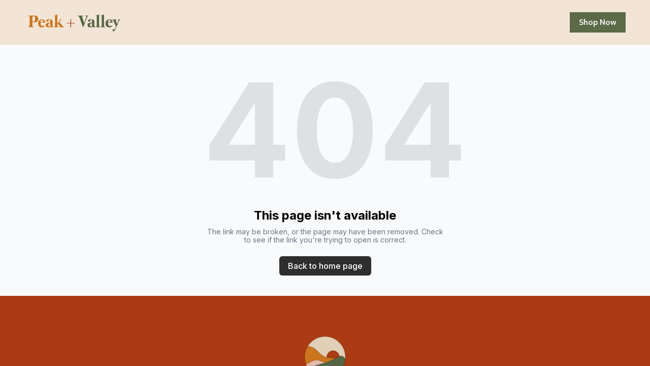

--- FILE ---
content_type: text/html; charset=utf-8
request_url: https://peakandvalley.co/blogs/wellness-library/an-ultimate-guide-to-stress
body_size: 4627
content:
<!DOCTYPE html><html lang="en"><head><meta charSet="utf-8"/><meta name="viewport" content="width=device-width"/><link rel="icon" href="https://cdn.durable.co/logos/cRjlSqLl9RHTjb2WiF8w1b3hncXrVoz0qB0ehpcP5A7wo7wtZNztGVhJfw4jc94w.png"/><title>Peak+Valley | Peak+Valley brand of adaptogenic supplements sold through major natural and organic retailers like Whole Foods Markets</title><meta http-equiv="Content-Language" content="en"/><meta name="keywords" content=""/><meta name="title" property="og:title" content="Peak+Valley | Peak+Valley brand of adaptogenic supplements sold through major natural and organic retailers like Whole Foods Markets"/><meta name="twitter:title" content="Peak+Valley | Peak+Valley brand of adaptogenic supplements sold through major natural and organic retailers like Whole Foods Markets"/><meta property="og:type" content="website"/><meta name="twitter:card" content="summary"/><meta property="og:url" content="https://peakandvalley.co/blogs/wellness-library/an-ultimate-guide-to-stress"/><meta name="description" property="og:description" content=""/><meta name="twitter:description" content=""/><script>
!function(f,b,e,v,n,t,s)
{if(f.fbq)return;n=f.fbq=function(){n.callMethod?
n.callMethod.apply(n,arguments):n.queue.push(arguments)};
if(!f._fbq)f._fbq=n;n.push=n;n.loaded=!0;n.version='2.0';
n.queue=[];t=b.createElement(e);t.async=!0;
t.src=v;s=b.getElementsByTagName(e)[0];
s.parentNode.insertBefore(t,s)}(window, document,'script',
'https://connect.facebook.net/en_US/fbevents.js');
fbq('init', '705721261843607');
fbq('track', 'PageView');
</script><noscript><img height="1" width="1" style="display:none" src="https://www.facebook.com/tr?id=705721261843607&amp;ev=PageView&amp;noscript=1"/></noscript><meta name="robots" content="all"/><meta http-equiv="content-language" content="en"/><meta name="next-head-count" content="17"/><link rel="preload" href="/_next/static/css/3a3eb9bc00ba47b4.css" as="style"/><link rel="stylesheet" href="/_next/static/css/3a3eb9bc00ba47b4.css" data-n-g=""/><link rel="preload" href="/_next/static/css/6ad5f70cb56137d7.css" as="style"/><link rel="stylesheet" href="/_next/static/css/6ad5f70cb56137d7.css" data-n-p=""/><noscript data-n-css=""></noscript><script defer="" nomodule="" src="/_next/static/chunks/polyfills-c67a75d1b6f99dc8.js"></script><script src="/_next/static/chunks/webpack-211ad179f18f1707.js" defer=""></script><script src="/_next/static/chunks/framework-d805b48c0466ba30.js" defer=""></script><script src="/_next/static/chunks/main-0d62aa53050125b8.js" defer=""></script><script src="/_next/static/chunks/pages/_app-e4dda47183cac0dc.js" defer=""></script><script src="/_next/static/chunks/3891-a027cc9a7eda0a66.js" defer=""></script><script src="/_next/static/chunks/1942-762da286ebc0e218.js" defer=""></script><script src="/_next/static/chunks/pages/%5B%5B...slug%5D%5D-625d848c42cf764e.js" defer=""></script><script src="/_next/static/DR0MvD-nxVRfhoEOf1jFo/_buildManifest.js" defer=""></script><script src="/_next/static/DR0MvD-nxVRfhoEOf1jFo/_ssgManifest.js" defer=""></script></head><body class="overflow-x-hidden"><div id="__next" data-reactroot=""><style>
    #nprogress {
      pointer-events: none;
    }
    #nprogress .bar {
      background: #f2e5d6;
      position: fixed;
      z-index: 9999;
      top: 0;
      left: 0;
      width: 100%;
      height: 3px;
    }
    #nprogress .peg {
      display: block;
      position: absolute;
      right: 0px;
      width: 100px;
      height: 100%;
      box-shadow: 0 0 10px #f2e5d6, 0 0 5px #f2e5d6;
      opacity: 1;
      -webkit-transform: rotate(3deg) translate(0px, -4px);
      -ms-transform: rotate(3deg) translate(0px, -4px);
      transform: rotate(3deg) translate(0px, -4px);
    }
    #nprogress .spinner {
      display: block;
      position: fixed;
      z-index: 1031;
      top: 15px;
      right: 15px;
    }
    #nprogress .spinner-icon {
      width: 18px;
      height: 18px;
      box-sizing: border-box;
      border: solid 2px transparent;
      border-top-color: #f2e5d6;
      border-left-color: #f2e5d6;
      border-radius: 50%;
      -webkit-animation: nprogresss-spinner 400ms linear infinite;
      animation: nprogress-spinner 400ms linear infinite;
    }
    .nprogress-custom-parent {
      overflow: hidden;
      position: relative;
    }
    .nprogress-custom-parent #nprogress .spinner,
    .nprogress-custom-parent #nprogress .bar {
      position: absolute;
    }
    @-webkit-keyframes nprogress-spinner {
      0% {
        -webkit-transform: rotate(0deg);
      }
      100% {
        -webkit-transform: rotate(360deg);
      }
    }
    @keyframes nprogress-spinner {
      0% {
        transform: rotate(0deg);
      }
      100% {
        transform: rotate(360deg);
      }
    }
  </style><div id="main-body" class="flex flex-col h-full overflow-y-auto overflow-x-hidden smooth-scroll transition-all"><header id="website-header" class="!z-[2000] transition-colors duration-300 sticky top-0" style="background-color:#FFFFFF;color:#000000"><div class="relative z-10 grid items-center lg:gap-6 xl:gap-10 mx-auto pt-6 pb-6 px-6 lg:px-12" style="grid-template-columns:auto auto auto"><div class="flex items-center gap-10 col-span-2"><a class="max-w-full overflow-hidden grid" target="_self" href="/"><img class="hidden lg:block transition-all object-contain" src="https://cdn.durable.co/logos/104CBEnS2qDFuIDdwLojfWp8gQIDJ6EKV4wmd4GYBdOeyuGhUturmWMwobXMYOtv.png" alt="Peak+Valley" style="height:40px"/><img class="lg:hidden transition-all object-contain" src="https://cdn.durable.co/logos/104CBEnS2qDFuIDdwLojfWp8gQIDJ6EKV4wmd4GYBdOeyuGhUturmWMwobXMYOtv.png" alt="Peak+Valley" style="height:24px"/></a></div><div class="hidden lg:flex item-center justify-end gap-10"></div><div class="ml-auto lg:hidden"></div></div></header><div class="min-h-150 flex-shrink-0 flex-grow"></div><div class="min-h-150 flex-shrink-0 flex-grow"></div><div class="Toastify"></div></div></div><script id="__NEXT_DATA__" type="application/json">{"props":{"pageProps":{"_nextI18Next":{"initialI18nStore":{"en":{"common":{"404":{"button":"Back to home page","subtitle":"The link may be broken, or the page may have been removed. Check to see if the link you're trying to open is correct.","title":"This page isn't available"},"500":{"button":"Back to home page","subtitle":"We are working on fixing the problem. Be back soon.","title":"Sorry, unexpected error"},"back":"Back","by":"By","contactUs":"Contact us","footer":{"madeWith":"Made with"},"home":"Home","loading":"Loading...","next":"Next","notFound":"Nothing found","previous":"Previous","search":"Search","weekdays":{"friday":"Friday","monday":"Monday","saturday":"Saturday","sunday":"Sunday","thursday":"Thursday","tuesday":"Tuesday","wednesday":"Wednesday"},"weekdaysShort":{"friday":"Fri","monday":"Mon","saturday":"Sat","sunday":"Sun","thursday":"Thu","tuesday":"Tue","wednesday":"Wed"},"months":{"january":"January","february":"February","march":"March","april":"April","may":"May","june":"June","july":"July","august":"August","september":"September","october":"October","november":"November","december":"December"},"hour":"Hour","minute":"Minute","hours":"Hours","minutes":"Minutes","and":"And"}}},"initialLocale":"en","ns":["common"],"userConfig":{"i18n":{"defaultLocale":"en","locales":["de","en","es","fr","it","nl","pt"],"localeDetection":false},"localePath":"/home/Website/source/public/locales","default":{"i18n":{"defaultLocale":"en","locales":["de","en","es","fr","it","nl","pt"],"localeDetection":false},"localePath":"/home/Website/source/public/locales"}}},"page":null,"website":{"_id":"680fafe565c44fbcd3c550ed","isTemplate":false,"logo":null,"favicon":{"_id":"680fb891b8d0be856f907413","author":"","authorLink":"","type":"library","url":"https://cdn.durable.co/logos/cRjlSqLl9RHTjb2WiF8w1b3hncXrVoz0qB0ehpcP5A7wo7wtZNztGVhJfw4jc94w.png","key":"logos/cRjlSqLl9RHTjb2WiF8w1b3hncXrVoz0qB0ehpcP5A7wo7wtZNztGVhJfw4jc94w.png","Business":"680fafe465c44fbcd3c550c1","createdAt":"2025-04-28T17:19:13.310Z","brandingToWebsite":false,"__v":0},"primaryColor":"#FFFFFF","secondaryColor":"#2E2E2E","colorPalette":{"Palette":null,"colors":[{"color":"#A67A4B","accent":"#f2e5d6"},{"color":"#5b6a47","accent":"#FFFFFF"},{"color":"#f2e5d6","accent":"#5b6a47"},{"color":"#ab3b13","accent":"#e1cfb7"}]},"cornerRadius":"large","fonts":{"source":"custom","head":{"_id":"629f98a1eb0b4972268051ad","name":"Roboto","weight":500,"family":"'Roboto', sans-serif","active":true,"source":"google"},"body":{"_id":"629f98a1eb0b4972268051ae","name":"Poppins","weight":300,"family":"'Poppins', sans-serif","active":true,"source":"google"},"custom":{"head":{"name":"PT Serif","family":"'PT Serif', serif","weight":"400","style":"normal","variants":["400","400italic","700","700italic"],"id":"PT Serif"},"body":{"name":"Cabin","family":"'Cabin', sans-serif","weight":"600","style":"normal","variants":["400","500","600","700","400italic","500italic","600italic","700italic"],"id":"Cabin"}}},"button":null,"buttons":{"style1":{"cornerRadius":8,"type":"solid"},"style2":{"cornerRadius":8,"type":"outline","size":"md"}},"status":"public","redirect":"to-root","widgets":[],"searchIndexing":true,"domain":"peakandvalley.co","subdomain":"peakvalley","externalDomain":"peakandvalley.co","customDomain":"","durableDomain":"durablesites.com","Business":{"_id":"680fafe465c44fbcd3c550c1","name":"Peak+Valley","type":{"Type":"615f610338d3cef456b5a678","name":"Peak+Valley brand of adaptogenic supplements sold through major natural and organic retailers like Whole Foods Markets"},"stripeDetails":{"subscriptionStatus":"active","paymentsEnabled":false},"settings":{"ai":{"language":"en"}},"language":"en"},"seo":{"title":"","description":"","keywords":"","headCode":"\u003c!-- Meta Pixel Code --\u003e\n\u003cscript\u003e\n!function(f,b,e,v,n,t,s)\n{if(f.fbq)return;n=f.fbq=function(){n.callMethod?\nn.callMethod.apply(n,arguments):n.queue.push(arguments)};\nif(!f._fbq)f._fbq=n;n.push=n;n.loaded=!0;n.version='2.0';\nn.queue=[];t=b.createElement(e);t.async=!0;\nt.src=v;s=b.getElementsByTagName(e)[0];\ns.parentNode.insertBefore(t,s)}(window, document,'script',\n'https://connect.facebook.net/en_US/fbevents.js');\nfbq('init', '705721261843607');\nfbq('track', 'PageView');\n\u003c/script\u003e\n\u003cnoscript\u003e\u003cimg height=\"1\" width=\"1\" style=\"display:none\"\nsrc=\"https://www.facebook.com/tr?id=705721261843607\u0026ev=PageView\u0026noscript=1\"\n/\u003e\u003c/noscript\u003e\n\u003c!-- End Meta Pixel Code --\u003e","footerCode":"","Image":null},"emailProvider":null,"paletteMigratedAt":null,"social":[{"type":"instagram","link":"peakandvalleyco"},{"type":"facebook","link":"peakandvalleyco"},{"type":"pinterest","link":"peakandvalleyco"},{"type":"linkedin","link":"company/peakandvalley","idx":3}],"socialSettings":{"size":"large","shape":"none","style":"solid"},"animation":{"type":"zoomIn","speed":"medium"},"embedContactConfig":{"customFields":[]},"header":{"siteName":"Peak+Valley","logo":{"type":"image","showText":true,"showIcon":false,"source":"upload","media":{"_id":"680fb894a1b03c59949f57d2","author":"","authorLink":"","type":"library","url":"https://cdn.durable.co/logos/104CBEnS2qDFuIDdwLojfWp8gQIDJ6EKV4wmd4GYBdOeyuGhUturmWMwobXMYOtv.png","key":"logos/104CBEnS2qDFuIDdwLojfWp8gQIDJ6EKV4wmd4GYBdOeyuGhUturmWMwobXMYOtv.png","Business":"680fafe465c44fbcd3c550c1","createdAt":"2025-04-28T17:19:16.957Z","brandingToWebsite":false,"__v":0},"height":{"desktop":40,"mobile":24},"variant":"secondary"},"showSocial":false,"style":"logo-left-menu-left","navStyle":"default","fullWidth":true,"sticky":true,"buttons":{"enabled":true,"items":[{"label":"Shop Now","link":"https://wellkasa.com/collections/peak-valley","type":"url","page":"65e0e454894c5217ec95f285","style":{"name":"custom","type":"solid","cornerRadius":0}}]},"spacing":{"top":"medium","bottom":"medium","minHeight":"min-h-60"},"menu":{"collapse":false,"placement":"left","icon":"default"},"layers":{"palette":"custom","overlay":{"type":"solid","color1":"#f2e5d6","color2":"#ab3b13"},"foreground":{"accent":"#5b6a47"}}},"footer":{"siteName":"Peak+Valley","logoFrom":null,"logo":{"type":"image","showText":true,"showIcon":false,"source":"upload","media":{"_id":"680fb891b8d0be856f907413","author":"","authorLink":"","type":"library","url":"https://cdn.durable.co/logos/cRjlSqLl9RHTjb2WiF8w1b3hncXrVoz0qB0ehpcP5A7wo7wtZNztGVhJfw4jc94w.png","key":"logos/cRjlSqLl9RHTjb2WiF8w1b3hncXrVoz0qB0ehpcP5A7wo7wtZNztGVhJfw4jc94w.png","Business":"680fafe465c44fbcd3c550c1","createdAt":"2025-04-28T17:19:13.310Z","brandingToWebsite":false,"__v":0},"height":{"desktop":80,"mobile":40},"variant":"secondary"},"style":"stacked-center","additionalDetails":"\u003cp\u003e© 2025 Wellkasa. All Rights Reserved.\u003c/p\u003e\n\u003cp\u003eDisclaimer: Peak + Valley is a brand of Wellkasa Inc. These statements have not been evaluated by the Food \u0026amp; Drug Administration. These products are not intended to diagnose, treat, cure or prevent any disease.\u003c/p\u003e","showSocial":true,"madeWithDurable":false,"spacing":{"top":"medium","bottom":"medium","minHeight":"min-h-60"},"layers":{"palette":"color4","image":{"enabled":false},"overlay":{"type":"solid","direction":null}},"showAddress":false},"onboardingSurveyCompleted":false,"version":4,"generate":false,"generatedAt":"2025-04-28T16:44:42.335Z","domainSetAt":"2024-01-26T00:00:00.000Z","allowRendering":true,"showLogo":false,"language":"en","rawDomain":"peakandvalley.co"},"apiUrl":"https://api.durable.co","captchaKey":"6Leu0w4eAAAAAN0DPcebVt2LMLmRMOIocTcPheC0","ipAddress":"3.17.130.96","pt":null},"__N_SSP":true},"page":"/[[...slug]]","query":{"slug":["blogs","wellness-library","an-ultimate-guide-to-stress"]},"buildId":"DR0MvD-nxVRfhoEOf1jFo","isFallback":false,"gssp":true,"locale":"en","locales":["en","de","es","fr","it","nl","pt"],"defaultLocale":"en","scriptLoader":[]}</script><script defer src="https://static.cloudflareinsights.com/beacon.min.js/vcd15cbe7772f49c399c6a5babf22c1241717689176015" integrity="sha512-ZpsOmlRQV6y907TI0dKBHq9Md29nnaEIPlkf84rnaERnq6zvWvPUqr2ft8M1aS28oN72PdrCzSjY4U6VaAw1EQ==" data-cf-beacon='{"version":"2024.11.0","token":"42ead448003e4f30821799f81b5f524e","server_timing":{"name":{"cfCacheStatus":true,"cfEdge":true,"cfExtPri":true,"cfL4":true,"cfOrigin":true,"cfSpeedBrain":true},"location_startswith":null}}' crossorigin="anonymous"></script>
</body></html>

--- FILE ---
content_type: text/plain
request_url: https://ipv4.icanhazip.com/
body_size: 116
content:
3.17.130.96
